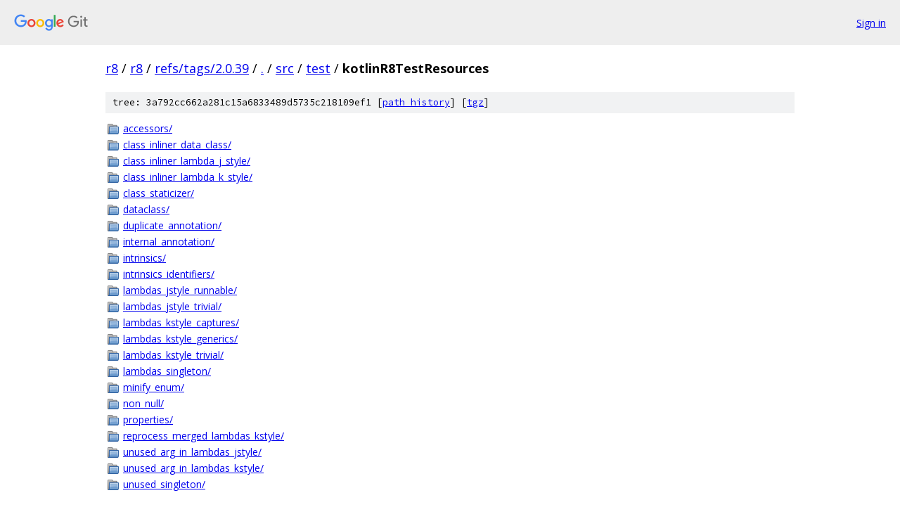

--- FILE ---
content_type: text/html; charset=utf-8
request_url: https://r8.googlesource.com/r8/+/refs/tags/2.0.39/src/test/kotlinR8TestResources?autodive=0
body_size: 1095
content:
<!DOCTYPE html><html lang="en"><head><meta charset="utf-8"><meta name="viewport" content="width=device-width, initial-scale=1"><title>src/test/kotlinR8TestResources - r8 - Git at Google</title><link rel="stylesheet" type="text/css" href="/+static/base.css"><!-- default customHeadTagPart --></head><body class="Site"><header class="Site-header"><div class="Header"><a class="Header-image" href="/"><img src="//www.gstatic.com/images/branding/lockups/2x/lockup_git_color_108x24dp.png" width="108" height="24" alt="Google Git"></a><div class="Header-menu"> <a class="Header-menuItem" href="https://accounts.google.com/AccountChooser?faa=1&amp;continue=https://r8.googlesource.com/login/r8/%2B/refs/tags/2.0.39/src/test/kotlinR8TestResources?autodive%3D0">Sign in</a> </div></div></header><div class="Site-content"><div class="Container "><div class="Breadcrumbs"><a class="Breadcrumbs-crumb" href="/?format=HTML">r8</a> / <a class="Breadcrumbs-crumb" href="/r8/">r8</a> / <a class="Breadcrumbs-crumb" href="/r8/+/refs/tags/2.0.39">refs/tags/2.0.39</a> / <a class="Breadcrumbs-crumb" href="/r8/+/refs/tags/2.0.39/?autodive=0">.</a> / <a class="Breadcrumbs-crumb" href="/r8/+/refs/tags/2.0.39/src?autodive=0">src</a> / <a class="Breadcrumbs-crumb" href="/r8/+/refs/tags/2.0.39/src/test?autodive=0">test</a> / <span class="Breadcrumbs-crumb">kotlinR8TestResources</span></div><div class="TreeDetail"><div class="u-sha1 u-monospace TreeDetail-sha1">tree: 3a792cc662a281c15a6833489d5735c218109ef1 [<a href="/r8/+log/refs/tags/2.0.39/src/test/kotlinR8TestResources">path history</a>] <span>[<a href="/r8/+archive/refs/tags/2.0.39/src/test/kotlinR8TestResources.tar.gz">tgz</a>]</span></div><ol class="FileList"><li class="FileList-item FileList-item--gitTree" title="Tree - accessors/"><a class="FileList-itemLink" href="/r8/+/refs/tags/2.0.39/src/test/kotlinR8TestResources/accessors?autodive=0/">accessors/</a></li><li class="FileList-item FileList-item--gitTree" title="Tree - class_inliner_data_class/"><a class="FileList-itemLink" href="/r8/+/refs/tags/2.0.39/src/test/kotlinR8TestResources/class_inliner_data_class?autodive=0/">class_inliner_data_class/</a></li><li class="FileList-item FileList-item--gitTree" title="Tree - class_inliner_lambda_j_style/"><a class="FileList-itemLink" href="/r8/+/refs/tags/2.0.39/src/test/kotlinR8TestResources/class_inliner_lambda_j_style?autodive=0/">class_inliner_lambda_j_style/</a></li><li class="FileList-item FileList-item--gitTree" title="Tree - class_inliner_lambda_k_style/"><a class="FileList-itemLink" href="/r8/+/refs/tags/2.0.39/src/test/kotlinR8TestResources/class_inliner_lambda_k_style?autodive=0/">class_inliner_lambda_k_style/</a></li><li class="FileList-item FileList-item--gitTree" title="Tree - class_staticizer/"><a class="FileList-itemLink" href="/r8/+/refs/tags/2.0.39/src/test/kotlinR8TestResources/class_staticizer?autodive=0/">class_staticizer/</a></li><li class="FileList-item FileList-item--gitTree" title="Tree - dataclass/"><a class="FileList-itemLink" href="/r8/+/refs/tags/2.0.39/src/test/kotlinR8TestResources/dataclass?autodive=0/">dataclass/</a></li><li class="FileList-item FileList-item--gitTree" title="Tree - duplicate_annotation/"><a class="FileList-itemLink" href="/r8/+/refs/tags/2.0.39/src/test/kotlinR8TestResources/duplicate_annotation?autodive=0/">duplicate_annotation/</a></li><li class="FileList-item FileList-item--gitTree" title="Tree - internal_annotation/"><a class="FileList-itemLink" href="/r8/+/refs/tags/2.0.39/src/test/kotlinR8TestResources/internal_annotation?autodive=0/">internal_annotation/</a></li><li class="FileList-item FileList-item--gitTree" title="Tree - intrinsics/"><a class="FileList-itemLink" href="/r8/+/refs/tags/2.0.39/src/test/kotlinR8TestResources/intrinsics?autodive=0/">intrinsics/</a></li><li class="FileList-item FileList-item--gitTree" title="Tree - intrinsics_identifiers/"><a class="FileList-itemLink" href="/r8/+/refs/tags/2.0.39/src/test/kotlinR8TestResources/intrinsics_identifiers?autodive=0/">intrinsics_identifiers/</a></li><li class="FileList-item FileList-item--gitTree" title="Tree - lambdas_jstyle_runnable/"><a class="FileList-itemLink" href="/r8/+/refs/tags/2.0.39/src/test/kotlinR8TestResources/lambdas_jstyle_runnable?autodive=0/">lambdas_jstyle_runnable/</a></li><li class="FileList-item FileList-item--gitTree" title="Tree - lambdas_jstyle_trivial/"><a class="FileList-itemLink" href="/r8/+/refs/tags/2.0.39/src/test/kotlinR8TestResources/lambdas_jstyle_trivial?autodive=0/">lambdas_jstyle_trivial/</a></li><li class="FileList-item FileList-item--gitTree" title="Tree - lambdas_kstyle_captures/"><a class="FileList-itemLink" href="/r8/+/refs/tags/2.0.39/src/test/kotlinR8TestResources/lambdas_kstyle_captures?autodive=0/">lambdas_kstyle_captures/</a></li><li class="FileList-item FileList-item--gitTree" title="Tree - lambdas_kstyle_generics/"><a class="FileList-itemLink" href="/r8/+/refs/tags/2.0.39/src/test/kotlinR8TestResources/lambdas_kstyle_generics?autodive=0/">lambdas_kstyle_generics/</a></li><li class="FileList-item FileList-item--gitTree" title="Tree - lambdas_kstyle_trivial/"><a class="FileList-itemLink" href="/r8/+/refs/tags/2.0.39/src/test/kotlinR8TestResources/lambdas_kstyle_trivial?autodive=0/">lambdas_kstyle_trivial/</a></li><li class="FileList-item FileList-item--gitTree" title="Tree - lambdas_singleton/"><a class="FileList-itemLink" href="/r8/+/refs/tags/2.0.39/src/test/kotlinR8TestResources/lambdas_singleton?autodive=0/">lambdas_singleton/</a></li><li class="FileList-item FileList-item--gitTree" title="Tree - minify_enum/"><a class="FileList-itemLink" href="/r8/+/refs/tags/2.0.39/src/test/kotlinR8TestResources/minify_enum?autodive=0/">minify_enum/</a></li><li class="FileList-item FileList-item--gitTree" title="Tree - non_null/"><a class="FileList-itemLink" href="/r8/+/refs/tags/2.0.39/src/test/kotlinR8TestResources/non_null?autodive=0/">non_null/</a></li><li class="FileList-item FileList-item--gitTree" title="Tree - properties/"><a class="FileList-itemLink" href="/r8/+/refs/tags/2.0.39/src/test/kotlinR8TestResources/properties?autodive=0/">properties/</a></li><li class="FileList-item FileList-item--gitTree" title="Tree - reprocess_merged_lambdas_kstyle/"><a class="FileList-itemLink" href="/r8/+/refs/tags/2.0.39/src/test/kotlinR8TestResources/reprocess_merged_lambdas_kstyle?autodive=0/">reprocess_merged_lambdas_kstyle/</a></li><li class="FileList-item FileList-item--gitTree" title="Tree - unused_arg_in_lambdas_jstyle/"><a class="FileList-itemLink" href="/r8/+/refs/tags/2.0.39/src/test/kotlinR8TestResources/unused_arg_in_lambdas_jstyle?autodive=0/">unused_arg_in_lambdas_jstyle/</a></li><li class="FileList-item FileList-item--gitTree" title="Tree - unused_arg_in_lambdas_kstyle/"><a class="FileList-itemLink" href="/r8/+/refs/tags/2.0.39/src/test/kotlinR8TestResources/unused_arg_in_lambdas_kstyle?autodive=0/">unused_arg_in_lambdas_kstyle/</a></li><li class="FileList-item FileList-item--gitTree" title="Tree - unused_singleton/"><a class="FileList-itemLink" href="/r8/+/refs/tags/2.0.39/src/test/kotlinR8TestResources/unused_singleton?autodive=0/">unused_singleton/</a></li></ol></div></div> <!-- Container --></div> <!-- Site-content --><footer class="Site-footer"><div class="Footer"><span class="Footer-poweredBy">Powered by <a href="https://gerrit.googlesource.com/gitiles/">Gitiles</a>| <a href="https://policies.google.com/privacy">Privacy</a>| <a href="https://policies.google.com/terms">Terms</a></span><span class="Footer-formats"><a class="u-monospace Footer-formatsItem" href="?format=TEXT">txt</a> <a class="u-monospace Footer-formatsItem" href="?format=JSON">json</a></span></div></footer></body></html>